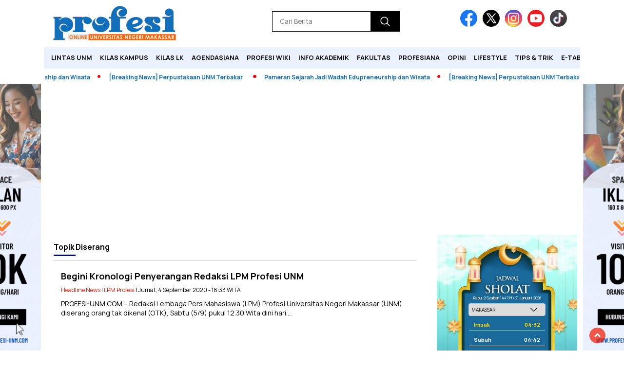

--- FILE ---
content_type: text/html; charset=UTF-8
request_url: https://profesi-unm.com/tag/diserang/
body_size: 18345
content:
<!doctype html>
<html class="no-js" lang="id" >

<head>
    <meta charset="UTF-8">
    <link href="http://gmpg.org/xfn/11" rel="profile">
    <link href="https://profesi-unm.com/xmlrpc.php" rel="pingback">
    <meta http-equiv="x-ua-compatible" content="ie=edge">
    <meta name='robots' content='index, follow, max-image-preview:large, max-snippet:-1, max-video-preview:-1' />
<!-- Google tag (gtag.js) consent mode dataLayer added by Site Kit -->
<script id="google_gtagjs-js-consent-mode-data-layer">
window.dataLayer = window.dataLayer || [];function gtag(){dataLayer.push(arguments);}
gtag('consent', 'default', {"ad_personalization":"denied","ad_storage":"denied","ad_user_data":"denied","analytics_storage":"denied","functionality_storage":"denied","security_storage":"denied","personalization_storage":"denied","region":["AT","BE","BG","CH","CY","CZ","DE","DK","EE","ES","FI","FR","GB","GR","HR","HU","IE","IS","IT","LI","LT","LU","LV","MT","NL","NO","PL","PT","RO","SE","SI","SK"],"wait_for_update":500});
window._googlesitekitConsentCategoryMap = {"statistics":["analytics_storage"],"marketing":["ad_storage","ad_user_data","ad_personalization"],"functional":["functionality_storage","security_storage"],"preferences":["personalization_storage"]};
window._googlesitekitConsents = {"ad_personalization":"denied","ad_storage":"denied","ad_user_data":"denied","analytics_storage":"denied","functionality_storage":"denied","security_storage":"denied","personalization_storage":"denied","region":["AT","BE","BG","CH","CY","CZ","DE","DK","EE","ES","FI","FR","GB","GR","HR","HU","IE","IS","IT","LI","LT","LU","LV","MT","NL","NO","PL","PT","RO","SE","SI","SK"],"wait_for_update":500};
</script>
<!-- End Google tag (gtag.js) consent mode dataLayer added by Site Kit -->

	<!-- This site is optimized with the Yoast SEO plugin v26.7 - https://yoast.com/wordpress/plugins/seo/ -->
	<title>diserang - Profesi Online</title>
	<link rel="canonical" href="https://profesi-unm.com/tag/diserang/" />
	<meta property="og:locale" content="id_ID" />
	<meta property="og:type" content="article" />
	<meta property="og:title" content="diserang - Profesi Online" />
	<meta property="og:url" content="https://profesi-unm.com/tag/diserang/" />
	<meta property="og:site_name" content="Profesi Online" />
	<meta name="twitter:card" content="summary_large_image" />
	<script type="application/ld+json" class="yoast-schema-graph">{"@context":"https://schema.org","@graph":[{"@type":"CollectionPage","@id":"https://profesi-unm.com/tag/diserang/","url":"https://profesi-unm.com/tag/diserang/","name":"diserang - Profesi Online","isPartOf":{"@id":"https://profesi-unm.com/#website"},"primaryImageOfPage":{"@id":"https://profesi-unm.com/tag/diserang/#primaryimage"},"image":{"@id":"https://profesi-unm.com/tag/diserang/#primaryimage"},"thumbnailUrl":"","breadcrumb":{"@id":"https://profesi-unm.com/tag/diserang/#breadcrumb"},"inLanguage":"id"},{"@type":"ImageObject","inLanguage":"id","@id":"https://profesi-unm.com/tag/diserang/#primaryimage","url":"","contentUrl":""},{"@type":"BreadcrumbList","@id":"https://profesi-unm.com/tag/diserang/#breadcrumb","itemListElement":[{"@type":"ListItem","position":1,"name":"Beranda","item":"https://profesi-unm.com/"},{"@type":"ListItem","position":2,"name":"diserang"}]},{"@type":"WebSite","@id":"https://profesi-unm.com/#website","url":"https://profesi-unm.com/","name":"Profesi Online","description":"Universitas Negeri Makassar","publisher":{"@id":"https://profesi-unm.com/#organization"},"potentialAction":[{"@type":"SearchAction","target":{"@type":"EntryPoint","urlTemplate":"https://profesi-unm.com/?s={search_term_string}"},"query-input":{"@type":"PropertyValueSpecification","valueRequired":true,"valueName":"search_term_string"}}],"inLanguage":"id"},{"@type":"Organization","@id":"https://profesi-unm.com/#organization","name":"LPM Profesi UNM","url":"https://profesi-unm.com/","logo":{"@type":"ImageObject","inLanguage":"id","@id":"https://profesi-unm.com/#/schema/logo/image/","url":"https://profesi-unm.com/wp-content/uploads/2025/05/profesi-logo.png","contentUrl":"https://profesi-unm.com/wp-content/uploads/2025/05/profesi-logo.png","width":400,"height":77,"caption":"LPM Profesi UNM"},"image":{"@id":"https://profesi-unm.com/#/schema/logo/image/"}}]}</script>
	<!-- / Yoast SEO plugin. -->


<link rel='dns-prefetch' href='//cdnjs.cloudflare.com' />
<link rel='dns-prefetch' href='//www.googletagmanager.com' />
<link rel='dns-prefetch' href='//fonts.googleapis.com' />
<link rel='dns-prefetch' href='//pagead2.googlesyndication.com' />
<link rel="alternate" type="application/rss+xml" title="Profesi Online &raquo; Feed" href="https://profesi-unm.com/feed/" />
<link rel="alternate" type="application/rss+xml" title="Profesi Online &raquo; Umpan Komentar" href="https://profesi-unm.com/comments/feed/" />
<script id="wpp-js" src="https://profesi-unm.com/wp-content/plugins/wordpress-popular-posts/assets/js/wpp.min.js?ver=7.3.6" data-sampling="0" data-sampling-rate="100" data-api-url="https://profesi-unm.com/wp-json/wordpress-popular-posts" data-post-id="0" data-token="cf54b6e653" data-lang="0" data-debug="0"></script>
<link rel="alternate" type="application/rss+xml" title="Profesi Online &raquo; diserang Umpan Tag" href="https://profesi-unm.com/tag/diserang/feed/" />
<style id='wp-img-auto-sizes-contain-inline-css'>
img:is([sizes=auto i],[sizes^="auto," i]){contain-intrinsic-size:3000px 1500px}
/*# sourceURL=wp-img-auto-sizes-contain-inline-css */
</style>

<style id='wp-emoji-styles-inline-css'>

	img.wp-smiley, img.emoji {
		display: inline !important;
		border: none !important;
		box-shadow: none !important;
		height: 1em !important;
		width: 1em !important;
		margin: 0 0.07em !important;
		vertical-align: -0.1em !important;
		background: none !important;
		padding: 0 !important;
	}
/*# sourceURL=wp-emoji-styles-inline-css */
</style>
<link rel='stylesheet' id='wp-block-library-css' href='https://profesi-unm.com/wp-includes/css/dist/block-library/style.min.css?ver=6.9' media='all' />
<style id='wp-block-paragraph-inline-css'>
.is-small-text{font-size:.875em}.is-regular-text{font-size:1em}.is-large-text{font-size:2.25em}.is-larger-text{font-size:3em}.has-drop-cap:not(:focus):first-letter{float:left;font-size:8.4em;font-style:normal;font-weight:100;line-height:.68;margin:.05em .1em 0 0;text-transform:uppercase}body.rtl .has-drop-cap:not(:focus):first-letter{float:none;margin-left:.1em}p.has-drop-cap.has-background{overflow:hidden}:root :where(p.has-background){padding:1.25em 2.375em}:where(p.has-text-color:not(.has-link-color)) a{color:inherit}p.has-text-align-left[style*="writing-mode:vertical-lr"],p.has-text-align-right[style*="writing-mode:vertical-rl"]{rotate:180deg}
/*# sourceURL=https://profesi-unm.com/wp-includes/blocks/paragraph/style.min.css */
</style>
<style id='global-styles-inline-css'>
:root{--wp--preset--aspect-ratio--square: 1;--wp--preset--aspect-ratio--4-3: 4/3;--wp--preset--aspect-ratio--3-4: 3/4;--wp--preset--aspect-ratio--3-2: 3/2;--wp--preset--aspect-ratio--2-3: 2/3;--wp--preset--aspect-ratio--16-9: 16/9;--wp--preset--aspect-ratio--9-16: 9/16;--wp--preset--color--black: #000000;--wp--preset--color--cyan-bluish-gray: #abb8c3;--wp--preset--color--white: #ffffff;--wp--preset--color--pale-pink: #f78da7;--wp--preset--color--vivid-red: #cf2e2e;--wp--preset--color--luminous-vivid-orange: #ff6900;--wp--preset--color--luminous-vivid-amber: #fcb900;--wp--preset--color--light-green-cyan: #7bdcb5;--wp--preset--color--vivid-green-cyan: #00d084;--wp--preset--color--pale-cyan-blue: #8ed1fc;--wp--preset--color--vivid-cyan-blue: #0693e3;--wp--preset--color--vivid-purple: #9b51e0;--wp--preset--gradient--vivid-cyan-blue-to-vivid-purple: linear-gradient(135deg,rgb(6,147,227) 0%,rgb(155,81,224) 100%);--wp--preset--gradient--light-green-cyan-to-vivid-green-cyan: linear-gradient(135deg,rgb(122,220,180) 0%,rgb(0,208,130) 100%);--wp--preset--gradient--luminous-vivid-amber-to-luminous-vivid-orange: linear-gradient(135deg,rgb(252,185,0) 0%,rgb(255,105,0) 100%);--wp--preset--gradient--luminous-vivid-orange-to-vivid-red: linear-gradient(135deg,rgb(255,105,0) 0%,rgb(207,46,46) 100%);--wp--preset--gradient--very-light-gray-to-cyan-bluish-gray: linear-gradient(135deg,rgb(238,238,238) 0%,rgb(169,184,195) 100%);--wp--preset--gradient--cool-to-warm-spectrum: linear-gradient(135deg,rgb(74,234,220) 0%,rgb(151,120,209) 20%,rgb(207,42,186) 40%,rgb(238,44,130) 60%,rgb(251,105,98) 80%,rgb(254,248,76) 100%);--wp--preset--gradient--blush-light-purple: linear-gradient(135deg,rgb(255,206,236) 0%,rgb(152,150,240) 100%);--wp--preset--gradient--blush-bordeaux: linear-gradient(135deg,rgb(254,205,165) 0%,rgb(254,45,45) 50%,rgb(107,0,62) 100%);--wp--preset--gradient--luminous-dusk: linear-gradient(135deg,rgb(255,203,112) 0%,rgb(199,81,192) 50%,rgb(65,88,208) 100%);--wp--preset--gradient--pale-ocean: linear-gradient(135deg,rgb(255,245,203) 0%,rgb(182,227,212) 50%,rgb(51,167,181) 100%);--wp--preset--gradient--electric-grass: linear-gradient(135deg,rgb(202,248,128) 0%,rgb(113,206,126) 100%);--wp--preset--gradient--midnight: linear-gradient(135deg,rgb(2,3,129) 0%,rgb(40,116,252) 100%);--wp--preset--font-size--small: 13px;--wp--preset--font-size--medium: 20px;--wp--preset--font-size--large: 36px;--wp--preset--font-size--x-large: 42px;--wp--preset--spacing--20: 0.44rem;--wp--preset--spacing--30: 0.67rem;--wp--preset--spacing--40: 1rem;--wp--preset--spacing--50: 1.5rem;--wp--preset--spacing--60: 2.25rem;--wp--preset--spacing--70: 3.38rem;--wp--preset--spacing--80: 5.06rem;--wp--preset--shadow--natural: 6px 6px 9px rgba(0, 0, 0, 0.2);--wp--preset--shadow--deep: 12px 12px 50px rgba(0, 0, 0, 0.4);--wp--preset--shadow--sharp: 6px 6px 0px rgba(0, 0, 0, 0.2);--wp--preset--shadow--outlined: 6px 6px 0px -3px rgb(255, 255, 255), 6px 6px rgb(0, 0, 0);--wp--preset--shadow--crisp: 6px 6px 0px rgb(0, 0, 0);}:where(.is-layout-flex){gap: 0.5em;}:where(.is-layout-grid){gap: 0.5em;}body .is-layout-flex{display: flex;}.is-layout-flex{flex-wrap: wrap;align-items: center;}.is-layout-flex > :is(*, div){margin: 0;}body .is-layout-grid{display: grid;}.is-layout-grid > :is(*, div){margin: 0;}:where(.wp-block-columns.is-layout-flex){gap: 2em;}:where(.wp-block-columns.is-layout-grid){gap: 2em;}:where(.wp-block-post-template.is-layout-flex){gap: 1.25em;}:where(.wp-block-post-template.is-layout-grid){gap: 1.25em;}.has-black-color{color: var(--wp--preset--color--black) !important;}.has-cyan-bluish-gray-color{color: var(--wp--preset--color--cyan-bluish-gray) !important;}.has-white-color{color: var(--wp--preset--color--white) !important;}.has-pale-pink-color{color: var(--wp--preset--color--pale-pink) !important;}.has-vivid-red-color{color: var(--wp--preset--color--vivid-red) !important;}.has-luminous-vivid-orange-color{color: var(--wp--preset--color--luminous-vivid-orange) !important;}.has-luminous-vivid-amber-color{color: var(--wp--preset--color--luminous-vivid-amber) !important;}.has-light-green-cyan-color{color: var(--wp--preset--color--light-green-cyan) !important;}.has-vivid-green-cyan-color{color: var(--wp--preset--color--vivid-green-cyan) !important;}.has-pale-cyan-blue-color{color: var(--wp--preset--color--pale-cyan-blue) !important;}.has-vivid-cyan-blue-color{color: var(--wp--preset--color--vivid-cyan-blue) !important;}.has-vivid-purple-color{color: var(--wp--preset--color--vivid-purple) !important;}.has-black-background-color{background-color: var(--wp--preset--color--black) !important;}.has-cyan-bluish-gray-background-color{background-color: var(--wp--preset--color--cyan-bluish-gray) !important;}.has-white-background-color{background-color: var(--wp--preset--color--white) !important;}.has-pale-pink-background-color{background-color: var(--wp--preset--color--pale-pink) !important;}.has-vivid-red-background-color{background-color: var(--wp--preset--color--vivid-red) !important;}.has-luminous-vivid-orange-background-color{background-color: var(--wp--preset--color--luminous-vivid-orange) !important;}.has-luminous-vivid-amber-background-color{background-color: var(--wp--preset--color--luminous-vivid-amber) !important;}.has-light-green-cyan-background-color{background-color: var(--wp--preset--color--light-green-cyan) !important;}.has-vivid-green-cyan-background-color{background-color: var(--wp--preset--color--vivid-green-cyan) !important;}.has-pale-cyan-blue-background-color{background-color: var(--wp--preset--color--pale-cyan-blue) !important;}.has-vivid-cyan-blue-background-color{background-color: var(--wp--preset--color--vivid-cyan-blue) !important;}.has-vivid-purple-background-color{background-color: var(--wp--preset--color--vivid-purple) !important;}.has-black-border-color{border-color: var(--wp--preset--color--black) !important;}.has-cyan-bluish-gray-border-color{border-color: var(--wp--preset--color--cyan-bluish-gray) !important;}.has-white-border-color{border-color: var(--wp--preset--color--white) !important;}.has-pale-pink-border-color{border-color: var(--wp--preset--color--pale-pink) !important;}.has-vivid-red-border-color{border-color: var(--wp--preset--color--vivid-red) !important;}.has-luminous-vivid-orange-border-color{border-color: var(--wp--preset--color--luminous-vivid-orange) !important;}.has-luminous-vivid-amber-border-color{border-color: var(--wp--preset--color--luminous-vivid-amber) !important;}.has-light-green-cyan-border-color{border-color: var(--wp--preset--color--light-green-cyan) !important;}.has-vivid-green-cyan-border-color{border-color: var(--wp--preset--color--vivid-green-cyan) !important;}.has-pale-cyan-blue-border-color{border-color: var(--wp--preset--color--pale-cyan-blue) !important;}.has-vivid-cyan-blue-border-color{border-color: var(--wp--preset--color--vivid-cyan-blue) !important;}.has-vivid-purple-border-color{border-color: var(--wp--preset--color--vivid-purple) !important;}.has-vivid-cyan-blue-to-vivid-purple-gradient-background{background: var(--wp--preset--gradient--vivid-cyan-blue-to-vivid-purple) !important;}.has-light-green-cyan-to-vivid-green-cyan-gradient-background{background: var(--wp--preset--gradient--light-green-cyan-to-vivid-green-cyan) !important;}.has-luminous-vivid-amber-to-luminous-vivid-orange-gradient-background{background: var(--wp--preset--gradient--luminous-vivid-amber-to-luminous-vivid-orange) !important;}.has-luminous-vivid-orange-to-vivid-red-gradient-background{background: var(--wp--preset--gradient--luminous-vivid-orange-to-vivid-red) !important;}.has-very-light-gray-to-cyan-bluish-gray-gradient-background{background: var(--wp--preset--gradient--very-light-gray-to-cyan-bluish-gray) !important;}.has-cool-to-warm-spectrum-gradient-background{background: var(--wp--preset--gradient--cool-to-warm-spectrum) !important;}.has-blush-light-purple-gradient-background{background: var(--wp--preset--gradient--blush-light-purple) !important;}.has-blush-bordeaux-gradient-background{background: var(--wp--preset--gradient--blush-bordeaux) !important;}.has-luminous-dusk-gradient-background{background: var(--wp--preset--gradient--luminous-dusk) !important;}.has-pale-ocean-gradient-background{background: var(--wp--preset--gradient--pale-ocean) !important;}.has-electric-grass-gradient-background{background: var(--wp--preset--gradient--electric-grass) !important;}.has-midnight-gradient-background{background: var(--wp--preset--gradient--midnight) !important;}.has-small-font-size{font-size: var(--wp--preset--font-size--small) !important;}.has-medium-font-size{font-size: var(--wp--preset--font-size--medium) !important;}.has-large-font-size{font-size: var(--wp--preset--font-size--large) !important;}.has-x-large-font-size{font-size: var(--wp--preset--font-size--x-large) !important;}
/*# sourceURL=global-styles-inline-css */
</style>

<style id='classic-theme-styles-inline-css'>
/*! This file is auto-generated */
.wp-block-button__link{color:#fff;background-color:#32373c;border-radius:9999px;box-shadow:none;text-decoration:none;padding:calc(.667em + 2px) calc(1.333em + 2px);font-size:1.125em}.wp-block-file__button{background:#32373c;color:#fff;text-decoration:none}
/*# sourceURL=/wp-includes/css/classic-themes.min.css */
</style>
<link rel='stylesheet' id='wordpress-popular-posts-css-css' href='https://profesi-unm.com/wp-content/plugins/wordpress-popular-posts/assets/css/wpp.css?ver=7.3.6' media='all' />
<link rel='stylesheet' id='styleku-css' href='https://profesi-unm.com/wp-content/themes/nomina/style.css?ver=2.3' media='all' />
<link rel='stylesheet' id='lightslidercss-css' href='https://profesi-unm.com/wp-content/themes/nomina/css/lightslider.min.css?ver=1.1' media='all' />
<link rel='stylesheet' id='flexslidercss-css' href='https://profesi-unm.com/wp-content/themes/nomina/css/flexslider.css?ver=1.1' media='all' />
<link rel='stylesheet' id='owlcss-css' href='https://profesi-unm.com/wp-content/themes/nomina/css/owl.carousel.min.css?ver=2.1' media='all' />
<link rel='stylesheet' id='swiper-css-css' href='https://cdnjs.cloudflare.com/ajax/libs/Swiper/11.0.5/swiper-bundle.css?ver=11.0.5' media='all' />
<link rel='stylesheet' id='google-fonts-css' href='https://fonts.googleapis.com/css2?family=Manrope:ital,wght@0,400;0,700;1,400;1,700&#038;display=swap' media='all' />
<link rel='stylesheet' id='google-fonts-paragraph-css' href='https://fonts.googleapis.com/css2?family=Roboto:ital,wght@0,400;0,700;1,400;1,700&#038;display=swap' media='all' />
<link rel='stylesheet' id='dflip-style-css' href='https://profesi-unm.com/wp-content/plugins/3d-flipbook-dflip-lite/assets/css/dflip.min.css?ver=2.4.20' media='all' />
<script src="https://profesi-unm.com/wp-includes/js/jquery/jquery.min.js?ver=3.7.1" id="jquery-core-js"></script>
<script src="https://profesi-unm.com/wp-includes/js/jquery/jquery-migrate.min.js?ver=3.4.1" id="jquery-migrate-js"></script>
<script src="https://profesi-unm.com/wp-content/themes/nomina/js/owl.carousel.min.js?ver=1" id="owljs-js"></script>
<script src="https://profesi-unm.com/wp-content/themes/nomina/js/lightslider.min.js?ver=6.9" id="lightslider-js"></script>
<script src="https://cdnjs.cloudflare.com/ajax/libs/Swiper/11.0.5/swiper-bundle.min.js?ver=11.0.5" id="script-swipe-js"></script>

<!-- Potongan tag Google (gtag.js) ditambahkan oleh Site Kit -->
<!-- Snippet Google Analytics telah ditambahkan oleh Site Kit -->
<script src="https://www.googletagmanager.com/gtag/js?id=GT-WVRKSHF" id="google_gtagjs-js" async></script>
<script id="google_gtagjs-js-after">
window.dataLayer = window.dataLayer || [];function gtag(){dataLayer.push(arguments);}
gtag("set","linker",{"domains":["profesi-unm.com"]});
gtag("js", new Date());
gtag("set", "developer_id.dZTNiMT", true);
gtag("config", "GT-WVRKSHF");
 window._googlesitekit = window._googlesitekit || {}; window._googlesitekit.throttledEvents = []; window._googlesitekit.gtagEvent = (name, data) => { var key = JSON.stringify( { name, data } ); if ( !! window._googlesitekit.throttledEvents[ key ] ) { return; } window._googlesitekit.throttledEvents[ key ] = true; setTimeout( () => { delete window._googlesitekit.throttledEvents[ key ]; }, 5 ); gtag( "event", name, { ...data, event_source: "site-kit" } ); }; 
//# sourceURL=google_gtagjs-js-after
</script>
<link rel="https://api.w.org/" href="https://profesi-unm.com/wp-json/" /><link rel="alternate" title="JSON" type="application/json" href="https://profesi-unm.com/wp-json/wp/v2/tags/3327" /><link rel="EditURI" type="application/rsd+xml" title="RSD" href="https://profesi-unm.com/xmlrpc.php?rsd" />
<meta name="generator" content="WordPress 6.9" />
<meta property="fb:app_id" content=""/><meta name="generator" content="Site Kit by Google 1.170.0" />            <style id="wpp-loading-animation-styles">@-webkit-keyframes bgslide{from{background-position-x:0}to{background-position-x:-200%}}@keyframes bgslide{from{background-position-x:0}to{background-position-x:-200%}}.wpp-widget-block-placeholder,.wpp-shortcode-placeholder{margin:0 auto;width:60px;height:3px;background:#dd3737;background:linear-gradient(90deg,#dd3737 0%,#571313 10%,#dd3737 100%);background-size:200% auto;border-radius:3px;-webkit-animation:bgslide 1s infinite linear;animation:bgslide 1s infinite linear}</style>
                     <style>
             .menu-utama > li > a, .headline-judul a, .news-feed-judul, .news-feed-judul-block, .news-feed-list .kategori, .judul-sidebar-right, .judul-sidebar-left, .judul-sidebar-single, .single-kategori a span, .judul-label-kategori span, .kategori-mobile, .category-kategori a, .wpp-list > li > a, .recent-post-widget a, .page-numbers, .menu-bawah li a, #category-content h2 a, .category-text-wrap, .judul-label-kategori, .category-kategori, .headline-label, .search-form .search-field, .recent-post-widget .waktu, .single-kategori a, #single-content h1, .tanggal-single, .related-post-wrap, .caption-photo, .tagname, .tagname a, .footer-copyright, .judul-berita-pilihan, .kategori-berita-pilihan, #berita-pilihan h2 a, #page-content h1, .judul-berita-rekomendasi, .kategori-berita-rekomendasi, #berita-rekomendasi h2, .mobile-berita-terbaru .berita-terbaru, .judul-berita-terbaru a, .mobile-kategori-berita-terbaru, .tanggal-berita-terbaru, .news-feed-text-block .tanggal, .menu-utama > li > ul.sub-menu > li a, .mobile-menu-kiri li a, .judul-headline, a.slider-kategori, a.judul-slider, .judul-thumbnail, .alamat, .before-widget, .before-widget select, .before-widget ul li a, .before-widget ul li, .nama-penulis, .desktop-berita-terbaru .berita-terbaru, .desktop-berita-terbaru-box p, .desktop-kategori-berita-terbaru, .error404 p, .headline-label-mobile-dua, h2.headline-judul-mobile-dua a, .wrap-text-headline-dua .tanggal, .judul-berita-pilihan, .before-widget h2, .judul-sidebar-right, .judul-sidebar-single, .marquee-baru a, .marquee-baru .inner a, .headline-tiga-text-wrap-mobile h2 a, .totalpembaca, h2.headline-judul-mobile a, .headline-label-mobile, .menu-network-wrap, .network-title, .menu-network-wrap a { 
    font-family: 'Manrope', sans-serif; }  
             
.single-article-text, .single-article-text p { 
    font-family: 'Roboto', sans-serif; 
    font-size: 15px; }    
             
#single-content figcaption.wp-element-caption, .wp-caption, .caption-photo, .caption-photo-buka-tutup {
      font-family: 'Roboto', sans-serif; 
             }

        
                     
.menu-utama > li > a, .menu-bawah > li > a, .menu-utama > li > ul.sub-menu > li a { 
    font-size: 
    13px; }
             
             
                 .menu-utama { text-align: left; }
                     
                          #single-content h1 { text-align: left}
             
             
    .single-kategori { text-align: left; }
    
                             .fluid-nav, footer, .scroll-to-continue {background: #fff;
} 
.menu-utama { background: transparent;}
.menu-utama li a, footer, .alamat, .menu-bawah li a, .footer-copyright { color: #000;}
.nama-penulis a, single-kategori a, .single-article-text p a, .single-article-text h1 a, .single-article-text h2 a, .single-article-text h3 a, .single-article-text h4 a, .single-article-text h5 a, .single-article-text h6 a, .single-article-text ul li a, .single-article-text ol li a, .single-article-text div a, .single-article-text a, .judul-desktop-berita-terbaru:hover, .wpp-list > li > a.wpp-post-title:before, .recent-post-widget a:hover, #category-content h2 a, .single-kategori a {color: #000 }
.search-submit, .menu-utama > li > ul.sub-menu, .nav-links .current, .page-numbers:hover, .menu-utama > li > a:hover, .page-link-wrap span.current, .page-link-wrap a:hover {background: #000 }
.search-submit, .search-form .search-field, .mobile-menu-kiri-wrap form.search-form, .page-link-wrap span.current, a.post-page-numbers {border-color: #000}
.line-satu, .line-dua, .line-tiga, .ad-middle .ad-title, .ad-middle .scroll-to-resume, .tagname span, .tagname a:hover, .headline-tiga-text-wrap-mobile  {background: #000 }
.menu-utama > .current-menu-item > a, .menu-utama li a:hover {background-color: #e6e6e6}
footer { border-color: #333333}
.menu-utama > li > ul.sub-menu {border-color: #333333}
.menu-utama > li > ul.sub-menu > li a:hover {
    background: #ccc;
    color: #000;
             } 
                    
    
             
             
         </style>
    
<!-- Meta tag Google AdSense ditambahkan oleh Site Kit -->
<meta name="google-adsense-platform-account" content="ca-host-pub-2644536267352236">
<meta name="google-adsense-platform-domain" content="sitekit.withgoogle.com">
<!-- Akhir tag meta Google AdSense yang ditambahkan oleh Site Kit -->

<!-- Snippet Google AdSense telah ditambahkan oleh Site Kit -->
<script async src="https://pagead2.googlesyndication.com/pagead/js/adsbygoogle.js?client=ca-pub-7031532419456329&amp;host=ca-host-pub-2644536267352236" crossorigin="anonymous"></script>

<!-- Snippet Google AdSense penutup telah ditambahkan oleh Site Kit -->
<link rel="icon" href="https://profesi-unm.com/wp-content/uploads/2025/05/IMG_20250509_211350-32x32.png" sizes="32x32" />
<link rel="icon" href="https://profesi-unm.com/wp-content/uploads/2025/05/IMG_20250509_211350-192x192.png" sizes="192x192" />
<link rel="apple-touch-icon" href="https://profesi-unm.com/wp-content/uploads/2025/05/IMG_20250509_211350-180x180.png" />
<meta name="msapplication-TileImage" content="https://profesi-unm.com/wp-content/uploads/2025/05/IMG_20250509_211350.png" />
		<style id="wp-custom-css">
			.menu-utama > .current-menu-item > a, .judul-berita-pilihan, .kategori-berita-rekomendasi, .kategori-berita-rekomendasi, .judul-headline {
	background: #136FBA;
}

footer {
	border-top-color: #ff6000;
}

.headline-tiga-text-wrap-mobile h2 a {
	color: #fff;
}

.judul-thumbnail {
    background: #eaf1ff;
    color: #120D0A;
    font-size: 13px;
    padding: 15px;
    margin-top: 0;
    min-height: 30px;
    cursor: pointer;
    font-family: 'Manrope', sans-serif;
    line-height: 1.2;
    text-align: center;
}



#berita-pilihan {
    padding: 30px 15px 15px 15px;
    /* border: 1px solid #ccc; */
    background: #eaf1ff;
    margin: 25px 0 15px 0;
    font-family: 'Manrope', sans-serif;
    position: relative;
}

#berita-pilihan h2 a {
    font-size: 14px;
    color: #000000;
}

.kategori-berita-pilihan {
    font-size: 12px;
    color: #146EBA;
    font-weight: bold;
}



.text-berita-rekomendasi {
    position: absolute;
    bottom: 0;
    padding: 55px;
    background: linear-gradient(0deg, #1b5daf 53%, rgba(240, 240, 240, 0) 100%);
}




.page-numbers {
    padding: 8px 14px;
    background: #eaf1ff;
    color: #000000;
    font-size: 14px;
    font-family: 'Montserrat', sans-serif;
    font-weight: bold;
    border-radius: 20px;
}




.wpp-list li:nth-child(odd) {
    background-color: #eaf1ff;
}




.news-feed-text-block .tanggal {
    color: #21409a;
    margin: 10px;
    font-size: 11px;
}

@media only screen and (max-width: 750px) {
    .news-feed-list .kategori {
        background: transparent;
        color: #1b5daf;
        font-weight: 700;
        padding: 0;
    }
}

Headline Mobile

.line-satu, .line-dua, .line-tiga, .ad-middle .ad-title, .ad-middle .scroll-to-resume, .tagname span, .tagname a:hover, .headline-tiga-text-wrap-mobile {
    background: #EAF1FF;
}

.headline-tiga-text-wrap-mobile h2 a {
    color: #000000;
}

.headline-tiga-waktu-mobile {
    color: #1b5daf;
}
Header Mobile

.fluid-nav, footer, .scroll-to-continue {
    background: #EAF1FF;
}

.scroll-to-continue {
    color: #000000;
    background: #EAF1FF;
    font-size: 10px !important;
    text-align: center;
    width: 100%;
    box-sizing: border-box;
    padding: 6px 0;
    position: absolute;
    bottom: 0;
    z-index: 999;
}

.menu-utama {
    background: #eaf1ff;
}


@media only screen and (max-width: 750px) {
    #news-feed {
        order: 1;
        background-color: #ffffff;
    }
}


.related-post-box a {
    display: block;
    margin: 10px 0;
    font-weight: bold;
    color: #1b5daf;
    font-size: .857em;
    border-bottom: 1px solid #ddd;
    padding-bottom: 10px;
}



.marquee-baru .inner a {
    font-family: 'Manrope', sans-serif;
    color: #146FBA;
    font-size: 12px;
    margin-right: 2em;
    text-decoration: none;
    font-weight: bold;
    line-height: 0;
}		</style>
		    <meta name="viewport" content="width=device-width, initial-scale=1, shrink-to-fit=no">
    <meta name="theme-color" content="#ffffff" />
	<link rel="preconnect" href="https://fonts.googleapis.com">
<link rel="preconnect" href="https://fonts.gstatic.com" crossorigin>

	<style>
	
		.search-submit { background-image: url('https://profesi-unm.com/wp-content/themes/nomina/img/icons8-search.svg'); background-repeat: no-repeat; background-position: 50% 50%; background-size: 40%; }
		
				#sidebar-right, #sidebar-single {top: 170px;}
		
		        .logged-in header{
            top: 0 !important;
        }
		
	</style>
	
</head>

<body class="archive tag tag-diserang tag-3327 wp-custom-logo wp-embed-responsive wp-theme-nomina">
	  		



	<div id="sidebar-banner-bawah">
			<div>
			
		</div><!-- sidebar-banner-bawah WRAP -->
</div><!-- sidebar-banner-bawah BANNER -->	
    <header>
		<div class="header-fixed">
			<div class="header-shrink">
				
			
 <a id="logo" href="https://profesi-unm.com/" rel="home"> <img src="https://profesi-unm.com/wp-content/uploads/2025/05/profesi-logo.png" alt="logo" width="400" height="77" /></a>				
<div class="media-social-header">
				<a title="facebook" class="facebook-header" href="https://web.facebook.com/profesiunm" target="_blank"><img src="https://profesi-unm.com/wp-content/themes/nomina/img/fb-icon.svg" alt="facebook" width="35" height="35" /></a>
				<a title="twitter" class="twitter-header" href="https://x.com/lpmprofesiunm" target="_blank"><img src="https://profesi-unm.com/wp-content/themes/nomina/img/twitter-icon-baru.svg" alt="twiter" width="35" height="35"  /></a>
				<a title="instagram" class="instagram-header" href="https://www.instagram.com/profesiunm/" target="_blank"><img src="https://profesi-unm.com/wp-content/themes/nomina/img/instagram-icon.svg" alt="instagram" width="35" height="35"  /></a>
				<a title="youtube" class="youtube-header" href="https://www.youtube.com/c/ProfesiTV" target="_blank"><img src="https://profesi-unm.com/wp-content/themes/nomina/img/youtube-icon.svg" alt="youtube" width="35" height="35"  /></a>
		<a title="tiktok" class="tiktok-header" href="https://www.tiktok.com/@lpmprofesiunm" target="_blank"><img src="https://profesi-unm.com/wp-content/themes/nomina/img/tiktok-icon.svg" alt="tiktok" width="35" height="35"  /></a>
	 	 

			</div>
			
			<form method="get" class="search-form" action="https://profesi-unm.com/">
  <input 
    type="text" 
    class="search-field" 
    name="s" 
    placeholder="Cari Berita" 
    value="" 
  />
  <input 
    type="submit" 
    class="search-submit" 
    value="" 
  />
</form>
   
			<div class="hamburger-button">
				<div class="line-satu"></div>
				<div class="line-dua"></div>
				<div class="line-tiga"></div>
			</div><!-- akhir hamburger-button -->
			<div class="mobile-menu-kiri-wrap">
		<a id="logo-menu-kiri" href="https://profesi-unm.com/" rel="home"> <img src="https://profesi-unm.com/wp-content/uploads/2025/05/profesi-logo.png" alt="logo"></a><span class="close-button-hamburger">&#10006;</span>
				<div class="clr"></div>
				<form method="get" class="search-form" action="https://profesi-unm.com/">
  <input 
    type="text" 
    class="search-field" 
    name="s" 
    placeholder="Cari Berita" 
    value="" 
  />
  <input 
    type="submit" 
    class="search-submit" 
    value="" 
  />
</form>
   
			<div class="menu-menu-baru-container"><ul id="menu-menu-baru" class="mobile-menu-kiri"><li id="menu-item-68085" class="menu-item menu-item-type-taxonomy menu-item-object-category menu-item-68085"><a href="https://profesi-unm.com/lintas-unm/">Lintas UNM</a></li>
<li id="menu-item-68083" class="menu-item menu-item-type-taxonomy menu-item-object-category menu-item-68083"><a href="https://profesi-unm.com/kilas-kampus/">Kilas Kampus</a></li>
<li id="menu-item-68081" class="menu-item menu-item-type-taxonomy menu-item-object-category menu-item-68081"><a href="https://profesi-unm.com/kilas-lk/">KILAS LK</a></li>
<li id="menu-item-68082" class="menu-item menu-item-type-taxonomy menu-item-object-category menu-item-68082"><a href="https://profesi-unm.com/agendasiana/">Agendasiana</a></li>
<li id="menu-item-68258" class="menu-item menu-item-type-taxonomy menu-item-object-category menu-item-68258"><a href="https://profesi-unm.com/profesi-wiki/">PROFESI WIKI</a></li>
<li id="menu-item-68084" class="menu-item menu-item-type-taxonomy menu-item-object-category menu-item-68084"><a href="https://profesi-unm.com/info-akademik/">Info Akademik</a></li>
<li id="menu-item-68109" class="menu-item menu-item-type-custom menu-item-object-custom menu-item-has-children menu-item-68109"><a href="#">Fakultas</a>
<ul class="sub-menu">
	<li id="menu-item-68086" class="menu-item menu-item-type-taxonomy menu-item-object-category menu-item-68086"><a href="https://profesi-unm.com/fakultas-teknik/">Fakultas Teknik</a></li>
	<li id="menu-item-68088" class="menu-item menu-item-type-taxonomy menu-item-object-category menu-item-68088"><a href="https://profesi-unm.com/fakultas-ilmu-pendidikan/">Fakultas Ilmu Pendidikan</a></li>
	<li id="menu-item-68112" class="menu-item menu-item-type-taxonomy menu-item-object-category menu-item-68112"><a href="https://profesi-unm.com/fakultas-bahasa-dan-sastra/">Fakultas Bahasa dan Sastra</a></li>
	<li id="menu-item-68113" class="menu-item menu-item-type-taxonomy menu-item-object-category menu-item-68113"><a href="https://profesi-unm.com/fakultas-ekonomi/">Fakultas Ekonomi</a></li>
	<li id="menu-item-68114" class="menu-item menu-item-type-taxonomy menu-item-object-category menu-item-68114"><a href="https://profesi-unm.com/fakultas-ekonomi-dan-bisnis/">Fakultas Ekonomi dan Bisnis</a></li>
	<li id="menu-item-68115" class="menu-item menu-item-type-taxonomy menu-item-object-category menu-item-68115"><a href="https://profesi-unm.com/fakultas-ilmu-keolahragaan-kesehatan/">Fakultas Ilmu Keolahragaan &amp; Kesehatan</a></li>
	<li id="menu-item-68117" class="menu-item menu-item-type-taxonomy menu-item-object-category menu-item-68117"><a href="https://profesi-unm.com/fakultas-ilmu-sosial/">Fakultas Ilmu Sosial</a></li>
	<li id="menu-item-68110" class="menu-item menu-item-type-taxonomy menu-item-object-category menu-item-68110"><a href="https://profesi-unm.com/dekan-fakultas-kedokteran/">Dekan fakultas kedokteran</a></li>
	<li id="menu-item-68111" class="menu-item menu-item-type-taxonomy menu-item-object-category menu-item-68111"><a href="https://profesi-unm.com/duta-fakultas/">Duta Fakultas</a></li>
</ul>
</li>
<li id="menu-item-68261" class="menu-item menu-item-type-taxonomy menu-item-object-category menu-item-68261"><a href="https://profesi-unm.com/profesiana/">Profesiana</a></li>
<li id="menu-item-68259" class="menu-item menu-item-type-taxonomy menu-item-object-category menu-item-68259"><a href="https://profesi-unm.com/opini/">Opini</a></li>
<li id="menu-item-68966" class="menu-item menu-item-type-taxonomy menu-item-object-category menu-item-68966"><a href="https://profesi-unm.com/lifestyle/">Lifestyle</a></li>
<li id="menu-item-68262" class="menu-item menu-item-type-taxonomy menu-item-object-category menu-item-68262"><a href="https://profesi-unm.com/tips-trik/">Tips &amp; Trik</a></li>
<li id="menu-item-68961" class="menu-item menu-item-type-taxonomy menu-item-object-category menu-item-68961"><a href="https://profesi-unm.com/e-tabloid/">E-Tabloid</a></li>
</ul></div>	
			</div><!-- akhir mobile-menu-kiri-wrap -->
		
<div class="clr">
	
		</div>
		</div><!-- akhir header shrink -->
			<div class="fluid-nav">
		<div class="menu-menu-baru-container"><ul id="menu-menu-baru-1" class="menu-utama"><li class="menu-item menu-item-type-taxonomy menu-item-object-category menu-item-68085"><a href="https://profesi-unm.com/lintas-unm/">Lintas UNM</a></li>
<li class="menu-item menu-item-type-taxonomy menu-item-object-category menu-item-68083"><a href="https://profesi-unm.com/kilas-kampus/">Kilas Kampus</a></li>
<li class="menu-item menu-item-type-taxonomy menu-item-object-category menu-item-68081"><a href="https://profesi-unm.com/kilas-lk/">KILAS LK</a></li>
<li class="menu-item menu-item-type-taxonomy menu-item-object-category menu-item-68082"><a href="https://profesi-unm.com/agendasiana/">Agendasiana</a></li>
<li class="menu-item menu-item-type-taxonomy menu-item-object-category menu-item-68258"><a href="https://profesi-unm.com/profesi-wiki/">PROFESI WIKI</a></li>
<li class="menu-item menu-item-type-taxonomy menu-item-object-category menu-item-68084"><a href="https://profesi-unm.com/info-akademik/">Info Akademik</a></li>
<li class="menu-item menu-item-type-custom menu-item-object-custom menu-item-has-children menu-item-68109"><a href="#">Fakultas</a>
<ul class="sub-menu">
	<li class="menu-item menu-item-type-taxonomy menu-item-object-category menu-item-68086"><a href="https://profesi-unm.com/fakultas-teknik/">Fakultas Teknik</a></li>
	<li class="menu-item menu-item-type-taxonomy menu-item-object-category menu-item-68088"><a href="https://profesi-unm.com/fakultas-ilmu-pendidikan/">Fakultas Ilmu Pendidikan</a></li>
	<li class="menu-item menu-item-type-taxonomy menu-item-object-category menu-item-68112"><a href="https://profesi-unm.com/fakultas-bahasa-dan-sastra/">Fakultas Bahasa dan Sastra</a></li>
	<li class="menu-item menu-item-type-taxonomy menu-item-object-category menu-item-68113"><a href="https://profesi-unm.com/fakultas-ekonomi/">Fakultas Ekonomi</a></li>
	<li class="menu-item menu-item-type-taxonomy menu-item-object-category menu-item-68114"><a href="https://profesi-unm.com/fakultas-ekonomi-dan-bisnis/">Fakultas Ekonomi dan Bisnis</a></li>
	<li class="menu-item menu-item-type-taxonomy menu-item-object-category menu-item-68115"><a href="https://profesi-unm.com/fakultas-ilmu-keolahragaan-kesehatan/">Fakultas Ilmu Keolahragaan &amp; Kesehatan</a></li>
	<li class="menu-item menu-item-type-taxonomy menu-item-object-category menu-item-68117"><a href="https://profesi-unm.com/fakultas-ilmu-sosial/">Fakultas Ilmu Sosial</a></li>
	<li class="menu-item menu-item-type-taxonomy menu-item-object-category menu-item-68110"><a href="https://profesi-unm.com/dekan-fakultas-kedokteran/">Dekan fakultas kedokteran</a></li>
	<li class="menu-item menu-item-type-taxonomy menu-item-object-category menu-item-68111"><a href="https://profesi-unm.com/duta-fakultas/">Duta Fakultas</a></li>
</ul>
</li>
<li class="menu-item menu-item-type-taxonomy menu-item-object-category menu-item-68261"><a href="https://profesi-unm.com/profesiana/">Profesiana</a></li>
<li class="menu-item menu-item-type-taxonomy menu-item-object-category menu-item-68259"><a href="https://profesi-unm.com/opini/">Opini</a></li>
<li class="menu-item menu-item-type-taxonomy menu-item-object-category menu-item-68966"><a href="https://profesi-unm.com/lifestyle/">Lifestyle</a></li>
<li class="menu-item menu-item-type-taxonomy menu-item-object-category menu-item-68262"><a href="https://profesi-unm.com/tips-trik/">Tips &amp; Trik</a></li>
<li class="menu-item menu-item-type-taxonomy menu-item-object-category menu-item-68961"><a href="https://profesi-unm.com/e-tabloid/">E-Tabloid</a></li>
</ul></div> </div><!-- akhir fluid nav -->
		
						<!-- marquee -->
	
	<div class="marquee-baru">
		<div class="inner-wrap">
		 <div class="inner">
    <p>
			 <a href="https://profesi-unm.com/pameran-sejarah-jadi-wadah-edupreneurship/">Pameran Sejarah Jadi Wadah Edupreneurship dan Wisata</a>   
                    	 <a href="https://profesi-unm.com/breaking-news-perpustakaan-unm-terbakar/">[Breaking News] Perpustakaan UNM Terbakar</a>   
                    		  </p>
			 </div>
  </div><!-- akhir inner-wrap -->
		</div>  <!-- akhir div marquee -->
				
		</div><!-- akhir header fixed -->
    </header>
	<div class="add-height"></div>
					

<div id="sidebar-banner-160x600-kanan">
				<div class="sidebar-banner-160x600-kanan-wrap">
			<div><a href="https://wa.me/6282193534011"><img width="160" height="600" src="https://profesi-unm.com/wp-content/uploads/2025/05/Space.gif" class="image wp-image-68906  attachment-full size-full" alt="" style="max-width: 100%; height: auto;" decoding="async" fetchpriority="high" /></a></div>		</div><!-- sidebar-banner-160x600-kanan WRAP -->
		</div><!-- sidebar-banner-160x600-kanan BANNER -->
<div id="sidebar-banner-160x600-kiri">
				<div class="sidebar-banner-160x600-kiri-wrap">
			<div><a href="http://https://wa.me/6282193534011"><img width="160" height="600" src="https://profesi-unm.com/wp-content/uploads/2025/05/Space.gif" class="image wp-image-68906  attachment-full size-full" alt="" style="max-width: 100%; height: auto;" decoding="async" /></a></div>		</div><!-- sidebar-banner-160x600-kiri WRAP -->
		</div><!-- sidebar-banner-160x600-kiri BANNER -->
<div id="category-content-wrap">
<div id="category-content">
	<h2 class="judul-label-kategori"><span class="spansatu">Topik </span> <span>diserang</span></h2>
	<!-- start breadcrumbs -->
	<!-- end breadcrumbs -->
		<div class="category-text-wrap">
		
		<p><img src="" alt=""></p>
					
		<div class="kategori-mobile">	
Headline News		</div>
		<h2><a href="https://profesi-unm.com/begini-kronologi-penyerangan-redaksi-lpm-profesi-unm/">Begini Kronologi Penyerangan  Redaksi LPM Profesi UNM</a></h2>
                <p class="category-kategori"><a href="https://profesi-unm.com/headline-news/" rel="category tag">Headline News</a> | <a href="https://profesi-unm.com/lpm-profesi/" rel="category tag">LPM Profesi</a><span>&nbsp;| Jumat, 4 September 2020 -  18:33											 WITA</span></p>
		<div class="tanggal-mobile">
			Jumat, 4 September 2020 -  18:33											 WITA		</div>
	<p>PROFESI-UNM.COM – Redaksi Lembaga Pers Mahasiswa (LPM) Profesi Universitas Negeri Makassar (UNM) diserang orang tak dikenal (OTK), Sabtu (5/9) pukul 12.30 Wita dini hari&#8230;.</p>
		
	</div><!-- akhir category-text-wrap -->	

	
	
	
	<div class="clr"></div>

            	<div class="category-text-wrap">
		
		<p><img src="" alt=""></p>
					
		<div class="kategori-mobile">	
Bentrok		</div>
		<h2><a href="https://profesi-unm.com/pos-polisi-unm-parangtambung-diserang-otk/">Pos Polisi UNM Parangtambung Diserang OTK</a></h2>
                <p class="category-kategori"><a href="https://profesi-unm.com/bentrok/" rel="category tag">Bentrok</a> | <a href="https://profesi-unm.com/universitas-negeri-makassar/" rel="category tag">Universitas Negeri Makassar</a><span>&nbsp;| Selasa, 14 November 2017 -  02:12											 WITA</span></p>
		<div class="tanggal-mobile">
			Selasa, 14 November 2017 -  02:12											 WITA		</div>
	<p>PROFESI-UNM.COM &#8211; Pos polisi Universitas Negeri Makassar (UNM) sektor Parangtambung diserang orang tak dikenal (OTK). Penyerangan dilakukan dengan melempar dan mengobrak abrik pos tersebut&#8230;.</p>
		
	</div><!-- akhir category-text-wrap -->	

	
	
	
	<div class="clr"></div>

            	<div class="category-text-wrap">
		
		<p><img src="" alt=""></p>
					
		<div class="kategori-mobile">	
Beasiswa		</div>
		<h2><a href="https://profesi-unm.com/dekan-fip-pelaku-peyerangan-kampus-akan-ditindaklanjuti/">Dekan FIP: Pelaku Peyerangan Kampus Akan Ditindaklanjuti</a></h2>
                <p class="category-kategori"><a href="https://profesi-unm.com/beasiswa/" rel="category tag">Beasiswa</a> | <a href="https://profesi-unm.com/fakultas-ilmu-pendidikan/" rel="category tag">Fakultas Ilmu Pendidikan</a> | <a href="https://profesi-unm.com/universitas-negeri-makassar/" rel="category tag">Universitas Negeri Makassar</a><span>&nbsp;| Senin, 28 Agustus 2017 -  19:25											 WITA</span></p>
		<div class="tanggal-mobile">
			Senin, 28 Agustus 2017 -  19:25											 WITA		</div>
	<p>PROFESI-UNM.COM &#8211; Penyerangan yang dilakukan oleh sekelompak orang tak dikenal (OTK) di kampus Fakultas Ilmu Pendidikan (FIP) Universitas Negeri Makassar (UNM) sempat membuat panik&#8230;</p>
		
	</div><!-- akhir category-text-wrap -->	

	
	
	
	<div class="clr"></div>

            	<div class="category-text-wrap">
		
		<p><img src="" alt=""></p>
					
		<div class="kategori-mobile">	
Bentrok		</div>
		<h2><a href="https://profesi-unm.com/pasca-penyerangan-15-polisi-berjaga-di-kampus-fip-unm/">Pasca Penyerangan, 15 Polisi Berjaga di Kampus FIP UNM</a></h2>
                <p class="category-kategori"><a href="https://profesi-unm.com/bentrok/" rel="category tag">Bentrok</a> | <a href="https://profesi-unm.com/fakultas-ilmu-pendidikan/" rel="category tag">Fakultas Ilmu Pendidikan</a> | <a href="https://profesi-unm.com/universitas-negeri-makassar/" rel="category tag">Universitas Negeri Makassar</a><span>&nbsp;| Senin, 28 Agustus 2017 -  16:53											 WITA</span></p>
		<div class="tanggal-mobile">
			Senin, 28 Agustus 2017 -  16:53											 WITA		</div>
	<p>PROFESI-UNM.COM &#8211; Kampus Fakultas Ilmu Pendidikan (FIP) Universitas Negeri Makassar (UNM) diserang puluhan orang tak dikenal. Pasca kejadian tersebut, sebanyak 15 personil kepolisian Rappocini&#8230;</p>
		
	</div><!-- akhir category-text-wrap -->	

	
	
	
	<div class="clr"></div>

            	<div class="category-text-wrap">
		
		<p><img src="" alt=""></p>
					
		<div class="kategori-mobile">	
Kilas Kampus		</div>
		<h2><a href="https://profesi-unm.com/mahasiswa-unm-dikejar-orang-tak-dikenal/">Mahasiswa UNM Dikejar  Orang Tak Dikenal</a></h2>
                <p class="category-kategori"><a href="https://profesi-unm.com/kilas-kampus/" rel="category tag">Kilas Kampus</a><span>&nbsp;| Rabu, 21 September 2016 -  12:21											 WITA</span></p>
		<div class="tanggal-mobile">
			Rabu, 21 September 2016 -  12:21											 WITA		</div>
	<p>PROFESI-UNM.COM &#8211; Salah satu mahasiswa Universitas Negeri Makassar (UNM) dikejar orang tak dikenal di Pelataran Menara Pinisi, Rabu (21/9) siang ini. Pengejaran berlangsung hingga&#8230;</p>
		
	</div><!-- akhir category-text-wrap -->	

	
	
	
	<div class="clr"></div>

            	<div class="next-wrap">
				
	</div>
		<div class="clr">
		
	</div>


	
	
</div>
<div id="sidebar-single">
				<div class="sidebar-single-wrap">
			<div class="before-widget"><div class='sholat-wrap'><h3>Wilayah: MAKASSAR</h3><div class='tanggal-hijriyah'>Rabu, 2 Syaban 1447 H / 21 Januari 2026</div><form method='GET' action=''><select name='sholat_city' onchange='this.form.submit()'><option value='0101' >ACEH BARAT</option><option value='0102' >ACEH BARAT DAYA</option><option value='0103' >ACEH BESAR</option><option value='0104' >ACEH JAYA</option><option value='0105' >ACEH SELATAN</option><option value='0106' >ACEH SINGKIL</option><option value='0107' >ACEH TAMIANG</option><option value='0108' >ACEH TENGAH</option><option value='0109' >ACEH TENGGARA</option><option value='0110' >ACEH TIMUR</option><option value='0111' >ACEH UTARA</option><option value='0301' >AGAM</option><option value='1901' >ALOR</option><option value='3110' >AMBON</option><option value='0201' >ASAHAN</option><option value='3301' >ASMAT</option><option value='1701' >BADUNG</option><option value='2101' >BALANGAN</option><option value='2308' >BALIKPAPAN</option><option value='0119' >BANDA ACEH</option><option value='1014' >BANDAR LAMPUNG</option><option value='1201' >BANDUNG</option><option value='1219' >BANDUNG</option><option value='1202' >BANDUNG BARAT</option><option value='2801' >BANGGAI</option><option value='2802' >BANGGAI KEPULAUAN</option><option value='2803' >BANGGAI LAUT</option><option value='0901' >BANGKA</option><option value='0902' >BANGKA BARAT</option><option value='0903' >BANGKA SELATAN</option><option value='0904' >BANGKA TENGAH</option><option value='1601' >BANGKALAN</option><option value='1702' >BANGLI</option><option value='1220' >BANJAR</option><option value='2102' >BANJAR</option><option value='2112' >BANJARBARU</option><option value='2113' >BANJARMASIN</option><option value='1401' >BANJARNEGARA</option><option value='2601' >BANTAENG</option><option value='1501' >BANTUL</option><option value='0801' >BANYUASIN</option><option value='1402' >BANYUMAS</option><option value='1602' >BANYUWANGI</option><option value='2103' >BARITO KUALA</option><option value='2201' >BARITO SELATAN</option><option value='2202' >BARITO TIMUR</option><option value='2203' >BARITO UTARA</option><option value='2602' >BARRU</option><option value='0506' >BATAM</option><option value='1403' >BATANG</option><option value='0601' >BATANGHARI</option><option value='1630' >BATU</option><option value='0202' >BATUBARA</option><option value='2716' >BAU-BAU</option><option value='1203' >BEKASI</option><option value='1221' >BEKASI</option><option value='0905' >BELITUNG</option><option value='0906' >BELITUNG TIMUR</option><option value='1902' >BELU</option><option value='0112' >BENER MERIAH</option><option value='0401' >BENGKALIS</option><option value='2001' >BENGKAYANG</option><option value='0710' >BENGKULU</option><option value='0701' >BENGKULU SELATAN</option><option value='0702' >BENGKULU TENGAH</option><option value='0703' >BENGKULU UTARA</option><option value='2301' >BERAU</option><option value='3302' >BIAK NUMFOR</option><option value='1801' >BIMA</option><option value='1809' >BIMA</option><option value='0226' >BINJAI</option><option value='0501' >BINTAN</option><option value='0113' >BIREUEN</option><option value='2912' >BITUNG</option><option value='1603' >BLITAR</option><option value='1631' >BLITAR</option><option value='1404' >BLORA</option><option value='2501' >BOALEMO</option><option value='1204' >BOGOR</option><option value='1222' >BOGOR</option><option value='1604' >BOJONEGORO</option><option value='2901' >BOLAANG MONGONDOW</option><option value='2902' >BOLAANG MONGONDOW SELATAN</option><option value='2903' >BOLAANG MONGONDOW TIMUR</option><option value='2904' >BOLAANG MONGONDOW UTARA</option><option value='2701' >BOMBANA</option><option value='1605' >BONDOWOSO</option><option value='2603' >BONE</option><option value='2502' >BONE BOLANGO</option><option value='2309' >BONTANG</option><option value='3303' >BOVEN DIGOEL</option><option value='1405' >BOYOLALI</option><option value='1406' >BREBES</option><option value='0313' >BUKITTINGGI</option><option value='1703' >BULELENG</option><option value='2604' >BULUKUMBA</option><option value='2401' >BULUNGAN</option><option value='0602' >BUNGO</option><option value='2804' >BUOL</option><option value='3101' >BURU</option><option value='3102' >BURU SELATAN</option><option value='2702' >BUTON</option><option value='2703' >BUTON SELATAN</option><option value='2704' >BUTON TENGAH</option><option value='2705' >BUTON UTARA</option><option value='1205' >CIAMIS</option><option value='1206' >CIANJUR</option><option value='1407' >CILACAP</option><option value='1105' >CILEGON</option><option value='1223' >CIMAHI</option><option value='1207' >CIREBON</option><option value='1224' >CIREBON</option><option value='0203' >DAIRI</option><option value='3304' >DEIYAI</option><option value='0204' >DELI SERDANG</option><option value='1408' >DEMAK</option><option value='1709' >DENPASAR</option><option value='1225' >DEPOK</option><option value='0302' >DHARMASRAYA</option><option value='3305' >DOGIYAI</option><option value='1802' >DOMPU</option><option value='2805' >DONGGALA</option><option value='0411' >DUMAI</option><option value='0802' >EMPAT LAWANG</option><option value='1903' >ENDE</option><option value='2605' >ENREKANG</option><option value='3401' >FAKFAK</option><option value='1904' >FLORES TIMUR</option><option value='1208' >GARUT</option><option value='0114' >GAYO LUES</option><option value='1704' >GIANYAR</option><option value='2503' >GORONTALO</option><option value='2506' >GORONTALO</option><option value='2504' >GORONTALO UTARA</option><option value='2606' >GOWA</option><option value='1606' >GRESIK</option><option value='1409' >GROBOGAN</option><option value='2204' >GUNUNG MAS</option><option value='1502' >GUNUNGKUL</option><option value='0227' >GUNUNGSITOLI</option><option value='3201' >HALMAHERA BARAT</option><option value='3204' >HALMAHERA SELATAN</option><option value='3202' >HALMAHERA TENGAH</option><option value='3206' >HALMAHERA TIMUR</option><option value='3203' >HALMAHERA UTARA</option><option value='2104' >HULU SUNGAI SELATAN</option><option value='2105' >HULU SUNGAI TENGAH</option><option value='2106' >HULU SUNGAI UTARA</option><option value='0205' >HUMBANG HASUNDUTAN</option><option value='0402' >INDRAGIRI HILIR</option><option value='0403' >INDRAGIRI HULU</option><option value='1209' >INDRAMAYU</option><option value='3306' >INTAN JAYA</option><option value='1301' >JAKARTA</option><option value='0610' >JAMBI</option><option value='3307' >JAYAPURA</option><option value='3329' >JAYAPURA</option><option value='3308' >JAYAWIJAYA</option><option value='1607' >JEMBER</option><option value='1705' >JEMBRANA</option><option value='2607' >JENEPONTO</option><option value='1410' >JEPARA</option><option value='1608' >JOMBANG</option><option value='3402' >KAIMANA</option><option value='0404' >KAMPAR</option><option value='2205' >KAPUAS</option><option value='2002' >KAPUAS HULU</option><option value='1411' >KARANGANYAR</option><option value='1706' >KARANGASEM</option><option value='1210' >KARAWANG</option><option value='0502' >KARIMUN</option><option value='0206' >KARO</option><option value='2206' >KATINGAN</option><option value='0704' >KAUR</option><option value='2003' >KAYONG UTARA</option><option value='1412' >KEBUMEN</option><option value='1609' >KEDIRI</option><option value='1632' >KEDIRI</option><option value='3309' >KEEROM</option><option value='1413' >KENDAL</option><option value='2717' >KENDARI</option><option value='0705' >KEPAHIANG</option><option value='0503' >KEPULAUAN ANAMBAS</option><option value='3103' >KEPULAUAN ARU</option><option value='0303' >KEPULAUAN MENTAWAI</option><option value='0405' >KEPULAUAN MERANTI</option><option value='2905' >KEPULAUAN SANGIHE</option><option value='2608' >KEPULAUAN SELAYAR</option><option value='1302' >KEPULAUAN SERIBU</option><option value='2906' >KEPULAUAN SIAU TAGULANDANG BIARO</option><option value='3205' >KEPULAUAN SULA</option><option value='2907' >KEPULAUAN TALAUD</option><option value='3310' >KEPULAUAN YAPEN</option><option value='0603' >KERINCI</option><option value='2004' >KETAPANG</option><option value='1414' >KLATEN</option><option value='1707' >KLUNGKUNG</option><option value='2706' >KOLAKA</option><option value='2707' >KOLAKA TIMUR</option><option value='2708' >KOLAKA UTARA</option><option value='2709' >KONAWE</option><option value='2710' >KONAWE KEPULAUAN</option><option value='2711' >KONAWE SELATAN</option><option value='2712' >KONAWE UTARA</option><option value='2107' >KOTABARU</option><option value='2913' >KOTAMOBAGU</option><option value='2207' >KOTAWARINGIN BARAT</option><option value='2208' >KOTAWARINGIN TIMUR</option><option value='0406' >KUANTAN SINGINGI</option><option value='2005' >KUBU RAYA</option><option value='1415' >KUDUS</option><option value='1503' >KULON PROGO</option><option value='1211' >KUNINGAN</option><option value='1905' >KUPANG</option><option value='1922' >KUPANG</option><option value='2302' >KUTAI BARAT</option><option value='2303' >KUTAI KARTANEGARA</option><option value='2304' >KUTAI TIMUR</option><option value='0207' >LABUHANBATU</option><option value='0208' >LABUHANBATU SELATAN</option><option value='0209' >LABUHANBATU UTARA</option><option value='0803' >LAHAT</option><option value='2209' >LAMANDAU</option><option value='1610' >LAMONGAN</option><option value='1004' >LAMPUNG BARAT</option><option value='1003' >LAMPUNG SELATAN</option><option value='1001' >LAMPUNG TENGAH</option><option value='1005' >LAMPUNG TIMUR</option><option value='1002' >LAMPUNG UTARA</option><option value='2006' >LANDAK</option><option value='0210' >LANGKAT</option><option value='0120' >LANGSA</option><option value='3311' >LANNY JAYA</option><option value='1101' >LEBAK</option><option value='0706' >LEBONG</option><option value='1906' >LEMBATA</option><option value='0121' >LHOKSEUMAWE</option><option value='0304' >LIMA PULUH KOTA</option><option value='0504' >LINGGA</option><option value='1803' >LOMBOK BARAT</option><option value='1804' >LOMBOK TENGAH</option><option value='1805' >LOMBOK TIMUR</option><option value='1806' >LOMBOK UTARA</option><option value='0814' >LUBUKLINGGAU</option><option value='1611' >LUMAJANG</option><option value='2609' >LUWU</option><option value='2610' >LUWU TIMUR</option><option value='2611' >LUWU UTARA</option><option value='1612' >MADIUN</option><option value='1633' >MADIUN</option><option value='1416' >MAGELANG</option><option value='1430' >MAGELANG</option><option value='1613' >MAGETAN</option><option value='2305' >MAHAKAM ULU</option><option value='1212' >MAJALENGKA</option><option value='3001' >MAJENE</option><option value='2622' selected>MAKASSAR</option><option value='1907' >MALAKA</option><option value='1614' >MALANG</option><option value='1634' >MALANG</option><option value='2402' >MALINAU</option><option value='3104' >MALUKU BARAT DAYA</option><option value='3105' >MALUKU TENGAH</option><option value='3106' >MALUKU TENGGARA</option><option value='3107' >MALUKU TENGGARA BARAT</option><option value='3002' >MAMASA</option><option value='3312' >MAMBERAMO RAYA</option><option value='3313' >MAMBERAMO TENGAH</option><option value='3003' >MAMUJU</option><option value='3004' >MAMUJU TENGAH</option><option value='3005' >MAMUJU UTARA</option><option value='2914' >MANADO</option><option value='0211' >MANDAILING NATAL</option><option value='1908' >MANGGARAI</option><option value='1909' >MANGGARAI BARAT</option><option value='1910' >MANGGARAI TIMUR</option><option value='3403' >MANOKWARI</option><option value='3404' >MANOKWARI SELATAN</option><option value='3314' >MAPPI</option><option value='2612' >MAROS</option><option value='1810' >MATARAM</option><option value='3405' >MAYBRAT</option><option value='0228' >MEDAN</option><option value='2007' >MELAWI</option><option value='2008' >MEMPAWAH</option><option value='0604' >MERANGIN</option><option value='3315' >MERAUKE</option><option value='1006' >MESUJI</option><option value='1015' >METRO</option><option value='3316' >MIMIKA</option><option value='2908' >MINAHASA</option><option value='2909' >MINAHASA SELATAN</option><option value='2910' >MINAHASA TENGGARA</option><option value='2911' >MINAHASA UTARA</option><option value='1615' >MOJOKERTO</option><option value='1635' >MOJOKERTO</option><option value='2806' >MOROWALI</option><option value='2807' >MOROWALI UTARA</option><option value='0804' >MUARA ENIM</option><option value='0605' >MUARO JAMBI</option><option value='0707' >MUKOMUKO</option><option value='2713' >MUNA</option><option value='2714' >MUNA BARAT</option><option value='2210' >MURUNG RAYA</option><option value='0805' >MUSI BANYUASIN</option><option value='0806' >MUSI RAWAS</option><option value='0807' >MUSI RAWAS UTARA</option><option value='3317' >NABIRE</option><option value='0115' >NAGAN RAYA</option><option value='1912' >NAGEKEO</option><option value='0505' >NATUNA</option><option value='3318' >NDUGA</option><option value='1911' >NGADA</option><option value='1616' >NGANJUK</option><option value='1617' >NGAWI</option><option value='0212' >NIAS</option><option value='0213' >NIAS BARAT</option><option value='0214' >NIAS SELATAN</option><option value='0215' >NIAS UTARA</option><option value='2403' >NUNUKAN</option><option value='0808' >OGAN ILIR</option><option value='0809' >OGAN KOMERING ILIR</option><option value='0810' >OGAN KOMERING ULU</option><option value='0811' >OGAN KOMERING ULU SELATAN</option><option value='0812' >OGAN KOMERING ULU TIMUR</option><option value='1618' >PACITAN</option><option value='0314' >PADANG</option><option value='0216' >PADANG LAWAS</option><option value='0217' >PADANG LAWAS UTARA</option><option value='0305' >PADANG PARIAMAN</option><option value='0315' >PADANGPANJANG</option><option value='0229' >PADANGSEMPUAN</option><option value='0815' >PAGAR ALAM</option><option value='0218' >PAKPAK BHARAT</option><option value='2214' >PALANGKARAYA</option><option value='0816' >PALEMBANG</option><option value='2623' >PALOPO</option><option value='2813' >PALU</option><option value='1619' >PAMEKASAN</option><option value='1102' >PANDEGLANG</option><option value='1213' >PANGANDARAN</option><option value='2613' >PANGKAJENE DAN KEPULAUAN</option><option value='0907' >PANGKAL PINANG</option><option value='3319' >PANIAI</option><option value='2624' >PAREPARE</option><option value='0316' >PARIAMAN</option><option value='2808' >PARIGI MOUTONG</option><option value='0306' >PASAMAN</option><option value='0307' >PASAMAN BARAT</option><option value='2306' >PASER</option><option value='1620' >PASURUAN</option><option value='1636' >PASURUAN</option><option value='1417' >PATI</option><option value='0317' >PAYAKUMBUH</option><option value='3406' >PEGUNUNGAN ARFAK</option><option value='3320' >PEGUNUNGAN BINTANG</option><option value='0509' >PEKAJANG</option><option value='1418' >PEKALONGAN</option><option value='1431' >PEKALONGAN</option><option value='0412' >PEKANBARU</option><option value='0407' >PELALAWAN</option><option value='1419' >PEMALANG</option><option value='0230' >PEMATANGSIANTAR</option><option value='2307' >PENAJAM PASER UTARA</option><option value='0813' >PENUKAL ABAB LEMATANG ILIR</option><option value='1007' >PESAWARAN</option><option value='1008' >PESISIR BARAT</option><option value='0308' >PESISIR SELATAN</option><option value='0116' >PIE</option><option value='0117' >PIE JAYA</option><option value='2614' >PINRANG</option><option value='2505' >POHUWATO</option><option value='3006' >POLEWALI MANDAR</option><option value='1621' >PONOROGO</option><option value='2013' >PONTIANAK</option><option value='2809' >POSO</option><option value='0817' >PRABUMULIH</option><option value='1009' >PRINGSEWU</option><option value='1622' >PROBOLINGGO</option><option value='1637' >PROBOLINGGO</option><option value='2211' >PULANG PISAU</option><option value='0512' >PULAU LAUT</option><option value='0511' >PULAU MAI</option><option value='3207' >PULAU MOROTAI</option><option value='0510' >PULAU SERASAN</option><option value='3208' >PULAU TALIABU</option><option value='0508' >PULAU TAMBELAN</option><option value='3321' >PUNCAK</option><option value='3322' >PUNCAK JAYA</option><option value='1420' >PURBALINGGA</option><option value='1214' >PURWAKARTA</option><option value='1421' >PURWOREJO</option><option value='3407' >RAJA AMPAT</option><option value='0708' >REJANG LEBONG</option><option value='1422' >REMBANG</option><option value='0408' >ROKAN HILIR</option><option value='0409' >ROKAN HULU</option><option value='1913' >ROTE NDAO</option><option value='0122' >SABANG</option><option value='1914' >SABU RAIJUA</option><option value='1432' >SALATIGA</option><option value='2310' >SAMARINDA</option><option value='2009' >SAMBAS</option><option value='0219' >SAMOSIR</option><option value='1623' >SAMPANG</option><option value='2010' >SANGGAU</option><option value='3323' >SARMI</option><option value='0606' >SAROLANGUN</option><option value='0318' >SAWAHLUNTO</option><option value='2011' >SEKADAU</option><option value='0709' >SELUMA</option><option value='1423' >SEMARANG</option><option value='1433' >SEMARANG</option><option value='2615' >SENRENG RAPPANG</option><option value='3108' >SERAM BAGIAN BARAT</option><option value='3109' >SERAM BAGIAN TIMUR</option><option value='1103' >SERANG</option><option value='1106' >SERANG</option><option value='0220' >SERDANG BEDAGAI</option><option value='2213' >SERUYAN</option><option value='0410' >SIAK</option><option value='0231' >SIBOLGA</option><option value='2810' >SIGI</option><option value='0309' >SIJUNJUNG</option><option value='1915' >SIKKA</option><option value='0221' >SIMALUNGUN</option><option value='0118' >SIMEULUE</option><option value='2014' >SINGKAWANG</option><option value='2616' >SINJAI</option><option value='2012' >SINTANG</option><option value='1625' >SITUBONDO</option><option value='1504' >SLEMAN</option><option value='1624' >SOARJO</option><option value='3211' >SOFIFI</option><option value='3212' >SOFIFI</option><option value='0310' >SOLOK</option><option value='0319' >SOLOK</option><option value='0311' >SOLOK SELATAN</option><option value='2617' >SOPPENG</option><option value='3408' >SORONG</option><option value='3413' >SORONG</option><option value='3409' >SORONG SELATAN</option><option value='1424' >SRAGEN</option><option value='1215' >SUBANG</option><option value='0123' >SUBULUSSALAM</option><option value='1216' >SUKABUMI</option><option value='1226' >SUKABUMI</option><option value='2212' >SUKAMARA</option><option value='1425' >SUKOHARJO</option><option value='1916' >SUMBA BARAT</option><option value='1917' >SUMBA BARAT DAYA</option><option value='1918' >SUMBA TENGAH</option><option value='1919' >SUMBA TIMUR</option><option value='1807' >SUMBAWA</option><option value='1808' >SUMBAWA BARAT</option><option value='1217' >SUMEDANG</option><option value='1626' >SUMENEP</option><option value='0611' >SUNGAI PENUH</option><option value='3324' >SUPIORI</option><option value='1638' >SURABAYA</option><option value='1434' >SURAKARTA</option><option value='2108' >TABALONG</option><option value='1708' >TABANAN</option><option value='2618' >TAKALAR</option><option value='3410' >TAMBRAUW</option><option value='2619' >TANA TORAJA</option><option value='2404' >TANA TUNG</option><option value='2109' >TANAH BUMBU</option><option value='0312' >TANAH DATAR</option><option value='2110' >TANAH LAUT</option><option value='1104' >TANGERANG</option><option value='1107' >TANGERANG</option><option value='1108' >TANGERANG SELATAN</option><option value='1012' >TANGGAMUS</option><option value='0607' >TANJUNG JABUNG BARAT</option><option value='0608' >TANJUNG JABUNG TIMUR</option><option value='0507' >TANJUNG PINANG</option><option value='0232' >TANJUNGBALAI</option><option value='0222' >TAPANULI SELATAN</option><option value='0223' >TAPANULI TENGAH</option><option value='0224' >TAPANULI UTARA</option><option value='2111' >TAPIN</option><option value='2405' >TARAKAN</option><option value='1218' >TASIKMALAYA</option><option value='1227' >TASIKMALAYA</option><option value='0233' >TEBING TINGGI</option><option value='0609' >TEBO</option><option value='1426' >TEGAL</option><option value='1435' >TEGAL</option><option value='3411' >TELUK BINTUNI</option><option value='3412' >TELUK WONDAMA</option><option value='1427' >TEMANGGUNG</option><option value='3209' >TERNATE</option><option value='1920' >TIMOR TENGAH SELATAN</option><option value='1921' >TIMOR TENGAH UTARA</option><option value='0225' >TOBA SAMOSIR</option><option value='2811' >TOJO UNA-UNA</option><option value='2812' >TOLI-TOLI</option><option value='3325' >TOLIKARA</option><option value='2915' >TOMOHON</option><option value='2620' >TORAJA UTARA</option><option value='3210' >TORE KEPULAUAN</option><option value='1627' >TRENGGALEK</option><option value='3111' >TUAL</option><option value='1628' >TUBAN</option><option value='1010' >TULANG BAWANG</option><option value='1011' >TULANG BAWANG BARAT</option><option value='1629' >TULUNGAGUNG</option><option value='2621' >WAJO</option><option value='2715' >WAKATOBI</option><option value='3326' >WAROPEN</option><option value='1013' >WAY KANAN</option><option value='1428' >WONOGIRI</option><option value='1429' >WONOSOBO</option><option value='3327' >YAHUKIMO</option><option value='3328' >YALIMO</option><option value='3330' >YAPEN WAROPEN</option><option value='1505' >YOGYAKARTA</option></select></form><ul><li>Imsak <strong>04:32</strong></li><li>Subuh <strong>04:42</strong></li><li>Terbit <strong>05:59</strong></li><li>Dhuha <strong>06:28</strong></li><li>Dzuhur <strong>12:17</strong></li><li>Ashar <strong>15:40</strong></li><li>Maghrib <strong>18:28</strong></li><li>Isya <strong>19:41</strong></li></ul><div id='countdown'></div><p><a href='https://bimasislam.kemenag.go.id/jadwalshalat' target='_blank'>Sumber: Kemenag</a></p></div><script>
                var prayerTimes = {
                    subuh: '04:42',
                    dzuhur: '12:17',
                    ashar: '15:40',
                    maghrib: '18:28',
                    isya: '19:41'
                };
                
                function getNextPrayerTime() {
                    var now = new Date();
                    var nextPrayerTime = null;
                    
                    for (var prayer in prayerTimes) {
                        var parts = prayerTimes[prayer].split(':');
                        var prayerTime = new Date();
                        prayerTime.setHours(parts[0]);
                        prayerTime.setMinutes(parts[1]);
                        prayerTime.setSeconds(0);
                        
                        if (prayerTime > now) {
                            nextPrayerTime = prayerTime;
                            break;
                        }
                    }
                    return nextPrayerTime;
                }
                
                function updateCountdown() {
                    var now = new Date();
                    var nextPrayerTime = getNextPrayerTime();
                    
                    if (nextPrayerTime) {
                        var distance = nextPrayerTime - now;
                        var hours = Math.floor(distance / (1000 * 60 * 60));
                        var minutes = Math.floor((distance % (1000 * 60 * 60)) / (1000 * 60));
                        var seconds = Math.floor((distance % (1000 * 60)) / 1000);
                        
                        document.getElementById('countdown').innerHTML = 'Waktu sholat berikutnya dalam:<br><span> ' + hours + ' jam ' + minutes + ' menit ' + seconds + ' detik</span>';
                    } else {
                        document.getElementById('countdown').innerHTML = 'Tidak ada waktu sholat berikutnya hari ini.';
                    }
                }
                setInterval(updateCountdown, 1000);
            </script></div><div class="before-widget"><h2 class="judul-sidebar-single">Berita Terpopuler</h2>			<div class="textwidget"><ul class="wpp-list">
<li class=""> <a href="https://profesi-unm.com/catat-jadwal-penting-kalender-akademik-unm-tahun-2026/" class="wpp-post-title" target="_self">Catat Jadwal Penting Kalender Akademik UNM Tahun 2026</a> <span class="wpp-meta post-stats"></span><p class="wpp-excerpt"></p></li>
<li class=""> <a href="https://profesi-unm.com/perkuat-layanan-digital-unm-luncurkan-siakad/" class="wpp-post-title" target="_self">Perkuat Layanan Digital, UNM Luncurkan SIAKAD</a> <span class="wpp-meta post-stats"></span><p class="wpp-excerpt"></p></li>
<li class=""> <a href="https://profesi-unm.com/bem-unm-ditinggal-10-pengurus-kepemimpinan-presiden-mahasiswa-tuai-sorotan/" class="wpp-post-title" target="_self">BEM UNM Ditinggal 10 Pengurus, Kepemimpinan Presiden Mahasiswa Tuai Sorotan</a> <span class="wpp-meta post-stats"></span><p class="wpp-excerpt"></p></li>
<li class=""> <a href="https://profesi-unm.com/presiden-bem-bantah-tuduhan-diktator-klaim-dinamika-bem-unm-sarat-kepentingan-elit/" class="wpp-post-title" target="_self">Presiden BEM Bantah Tuduhan Diktator, Klaim Dinamika BEM UNM Sarat Kepentingan Elit</a> <span class="wpp-meta post-stats"></span><p class="wpp-excerpt"></p></li>
<li class=""> <a href="https://profesi-unm.com/lkunmdalambahaya-maperwa-unm-masih-coba-telaah/" class="wpp-post-title" target="_self">#LKUNMDalamBahaya, Maperwa UNM Masih Coba Telaah</a> <span class="wpp-meta post-stats"></span><p class="wpp-excerpt"></p></li>
<li class=""> <a href="https://profesi-unm.com/keberagaman-agama-di-indonesia-dan-sejarahnya/" class="wpp-post-title" target="_self">Keberagaman Agama di Indonesia dan Sejarahnya</a> <span class="wpp-meta post-stats"></span><p class="wpp-excerpt"></p></li>
<li class=""> <a href="https://profesi-unm.com/tips-menulis-esai-untuk-calon-awardee-beasiswa-unggulan/" class="wpp-post-title" target="_self">Tips Menulis Esai untuk Calon Awardee Beasiswa Unggulan</a> <span class="wpp-meta post-stats"></span><p class="wpp-excerpt"></p></li>
<li class=""> <a href="https://profesi-unm.com/cara-memilih-frame-kacamata-sesuai-bentuk-wajah/" class="wpp-post-title" target="_self">Cara Memilih Frame Kacamata Sesuai Bentuk Wajah</a> <span class="wpp-meta post-stats"></span><p class="wpp-excerpt"></p></li>
<li class=""> <a href="https://profesi-unm.com/mahasiswa-wajib-tahu-ini-perbedaan-kkl-kkn-kp-pkl-dan-ppl/" class="wpp-post-title" target="_self">Mahasiswa Wajib Tahu! Ini Perbedaan KKL, KKN, KP, PKL, dan PPL</a> <span class="wpp-meta post-stats"></span><p class="wpp-excerpt"></p></li>
<li class=""> <a href="https://profesi-unm.com/hppmi-maros-kom-unm-sosialisasi-ptn-ke-25-sma-ma-di-kabupaten-maros/" class="wpp-post-title" target="_self">HPPMI Maros KOM UNM Sosialisasi PTN ke 25 SMA/MA di Kabupaten Maros</a> <span class="wpp-meta post-stats"></span><p class="wpp-excerpt"></p></li>

</ul>
</div>
		</div>		</div><!-- akhir sidebar single wrap -->
		</div><!-- akhir #sidebar-single -->
<div class="clr">	
</div>
</div><!-- akhir single content wrap -->

<script type="speculationrules">
{"prefetch":[{"source":"document","where":{"and":[{"href_matches":"/*"},{"not":{"href_matches":["/wp-*.php","/wp-admin/*","/wp-content/uploads/*","/wp-content/*","/wp-content/plugins/*","/wp-content/themes/nomina/*","/*\\?(.+)"]}},{"not":{"selector_matches":"a[rel~=\"nofollow\"]"}},{"not":{"selector_matches":".no-prefetch, .no-prefetch a"}}]},"eagerness":"conservative"}]}
</script>
		<div id="fb-root"></div>
		<script async defer crossorigin="anonymous" src="https://connect.facebook.net/en_US/sdk.js#xfbml=1&version=v21.0&appId=&autoLogAppEvents=1"></script>        <script data-cfasync="false">
            window.dFlipLocation = 'https://profesi-unm.com/wp-content/plugins/3d-flipbook-dflip-lite/assets/';
            window.dFlipWPGlobal = {"text":{"toggleSound":"Turn on\/off Sound","toggleThumbnails":"Toggle Thumbnails","toggleOutline":"Toggle Outline\/Bookmark","previousPage":"Previous Page","nextPage":"Next Page","toggleFullscreen":"Toggle Fullscreen","zoomIn":"Zoom In","zoomOut":"Zoom Out","toggleHelp":"Toggle Help","singlePageMode":"Single Page Mode","doublePageMode":"Double Page Mode","downloadPDFFile":"Download PDF File","gotoFirstPage":"Goto First Page","gotoLastPage":"Goto Last Page","share":"Share","mailSubject":"I wanted you to see this FlipBook","mailBody":"Check out this site {{url}}","loading":"DearFlip: Loading "},"viewerType":"flipbook","moreControls":"download,pageMode,startPage,endPage,sound","hideControls":"","scrollWheel":"false","backgroundColor":"#777","backgroundImage":"","height":"auto","paddingLeft":"20","paddingRight":"20","controlsPosition":"bottom","duration":800,"soundEnable":"true","enableDownload":"true","showSearchControl":"false","showPrintControl":"false","enableAnnotation":false,"enableAnalytics":"false","webgl":"true","hard":"none","maxTextureSize":"1600","rangeChunkSize":"524288","zoomRatio":1.5,"stiffness":3,"pageMode":"0","singlePageMode":"0","pageSize":"0","autoPlay":"false","autoPlayDuration":5000,"autoPlayStart":"false","linkTarget":"2","sharePrefix":"flipbook-"};
        </script>
      <script src="https://profesi-unm.com/wp-content/themes/nomina/js/script.js?ver=1.0" id="script-js"></script>
<script src="https://profesi-unm.com/wp-content/themes/nomina/js/jquery.flexslider.js?ver=1.0" id="flexjs-js"></script>
<script src="https://profesi-unm.com/wp-content/plugins/google-site-kit/dist/assets/js/googlesitekit-consent-mode-bc2e26cfa69fcd4a8261.js" id="googlesitekit-consent-mode-js"></script>
<script src="https://profesi-unm.com/wp-content/plugins/3d-flipbook-dflip-lite/assets/js/dflip.min.js?ver=2.4.20" id="dflip-script-js"></script>
<script id="thickbox-js-extra">
var thickboxL10n = {"next":"Berikutnya \u003E","prev":"\u003C Sebelumnya","image":"Gambar","of":"dari","close":"Tutup","noiframes":"Fitur ini memerlukan bingkai langsung di tempat. Anda memiliki iframe dinonaktifkan atau browser Anda tidak mendukung mereka.","loadingAnimation":"https://profesi-unm.com/wp-includes/js/thickbox/loadingAnimation.gif"};
//# sourceURL=thickbox-js-extra
</script>
<script src="https://profesi-unm.com/wp-includes/js/thickbox/thickbox.js?ver=3.1-20121105" id="thickbox-js"></script>
<script id="wp-emoji-settings" type="application/json">
{"baseUrl":"https://s.w.org/images/core/emoji/17.0.2/72x72/","ext":".png","svgUrl":"https://s.w.org/images/core/emoji/17.0.2/svg/","svgExt":".svg","source":{"concatemoji":"https://profesi-unm.com/wp-includes/js/wp-emoji-release.min.js?ver=6.9"}}
</script>
<script type="module">
/*! This file is auto-generated */
const a=JSON.parse(document.getElementById("wp-emoji-settings").textContent),o=(window._wpemojiSettings=a,"wpEmojiSettingsSupports"),s=["flag","emoji"];function i(e){try{var t={supportTests:e,timestamp:(new Date).valueOf()};sessionStorage.setItem(o,JSON.stringify(t))}catch(e){}}function c(e,t,n){e.clearRect(0,0,e.canvas.width,e.canvas.height),e.fillText(t,0,0);t=new Uint32Array(e.getImageData(0,0,e.canvas.width,e.canvas.height).data);e.clearRect(0,0,e.canvas.width,e.canvas.height),e.fillText(n,0,0);const a=new Uint32Array(e.getImageData(0,0,e.canvas.width,e.canvas.height).data);return t.every((e,t)=>e===a[t])}function p(e,t){e.clearRect(0,0,e.canvas.width,e.canvas.height),e.fillText(t,0,0);var n=e.getImageData(16,16,1,1);for(let e=0;e<n.data.length;e++)if(0!==n.data[e])return!1;return!0}function u(e,t,n,a){switch(t){case"flag":return n(e,"\ud83c\udff3\ufe0f\u200d\u26a7\ufe0f","\ud83c\udff3\ufe0f\u200b\u26a7\ufe0f")?!1:!n(e,"\ud83c\udde8\ud83c\uddf6","\ud83c\udde8\u200b\ud83c\uddf6")&&!n(e,"\ud83c\udff4\udb40\udc67\udb40\udc62\udb40\udc65\udb40\udc6e\udb40\udc67\udb40\udc7f","\ud83c\udff4\u200b\udb40\udc67\u200b\udb40\udc62\u200b\udb40\udc65\u200b\udb40\udc6e\u200b\udb40\udc67\u200b\udb40\udc7f");case"emoji":return!a(e,"\ud83e\u1fac8")}return!1}function f(e,t,n,a){let r;const o=(r="undefined"!=typeof WorkerGlobalScope&&self instanceof WorkerGlobalScope?new OffscreenCanvas(300,150):document.createElement("canvas")).getContext("2d",{willReadFrequently:!0}),s=(o.textBaseline="top",o.font="600 32px Arial",{});return e.forEach(e=>{s[e]=t(o,e,n,a)}),s}function r(e){var t=document.createElement("script");t.src=e,t.defer=!0,document.head.appendChild(t)}a.supports={everything:!0,everythingExceptFlag:!0},new Promise(t=>{let n=function(){try{var e=JSON.parse(sessionStorage.getItem(o));if("object"==typeof e&&"number"==typeof e.timestamp&&(new Date).valueOf()<e.timestamp+604800&&"object"==typeof e.supportTests)return e.supportTests}catch(e){}return null}();if(!n){if("undefined"!=typeof Worker&&"undefined"!=typeof OffscreenCanvas&&"undefined"!=typeof URL&&URL.createObjectURL&&"undefined"!=typeof Blob)try{var e="postMessage("+f.toString()+"("+[JSON.stringify(s),u.toString(),c.toString(),p.toString()].join(",")+"));",a=new Blob([e],{type:"text/javascript"});const r=new Worker(URL.createObjectURL(a),{name:"wpTestEmojiSupports"});return void(r.onmessage=e=>{i(n=e.data),r.terminate(),t(n)})}catch(e){}i(n=f(s,u,c,p))}t(n)}).then(e=>{for(const n in e)a.supports[n]=e[n],a.supports.everything=a.supports.everything&&a.supports[n],"flag"!==n&&(a.supports.everythingExceptFlag=a.supports.everythingExceptFlag&&a.supports[n]);var t;a.supports.everythingExceptFlag=a.supports.everythingExceptFlag&&!a.supports.flag,a.supports.everything||((t=a.source||{}).concatemoji?r(t.concatemoji):t.wpemoji&&t.twemoji&&(r(t.twemoji),r(t.wpemoji)))});
//# sourceURL=https://profesi-unm.com/wp-includes/js/wp-emoji-loader.min.js
</script>
<!-- <link href="https://fonts.googleapis.com/css?family=Montserrat:400,500,600,700&display=swap" rel="stylesheet"> -->
<!--<script type="text/javascript">
    WebFontConfig = {
        google: { families: [ 'Montserrat:400,500,600,700' ] }
    };
    (function() {
        var wf = document.createElement('script');
        wf.src = 'https://ajax.googleapis.com/ajax/libs/webfont/1/webfont.js';
        wf.type = 'text/javascript';
        wf.async = 'true';
        var s = document.getElementsByTagName('script')[0];
        s.parentNode.insertBefore(wf, s);
    })();
</script> -->
<footer>
	
		<img class="logo-footer" src="https://profesi-unm.com/wp-content/uploads/2025/05/logo-bawah-baru.png" alt="logo-footer" width="320" height="62" />
	

	<div class="alamat">
		<br><b>Alamat Redaksi:</b><br>
Jl. Dg. Tata III, Makassar Upa Regency Blok A No. 11<br>
Telp : +62 821-9353-4011<br>
E-mail : profesi.online@gmail.com	</div>
	<div class="media-social-footer">
				<a title="facebook" class="facebook-header" href="https://web.facebook.com/profesiunm" target="_blank"><img src="https://profesi-unm.com/wp-content/themes/nomina/img/fb-icon.svg" alt="facebook" width="35" height="35" /></a>
				<a title="twitter" class="twitter-header" href="https://x.com/lpmprofesiunm" target="_blank"><img src="https://profesi-unm.com/wp-content/themes/nomina/img/twitter-icon-baru.svg" alt="twiter" width="35" height="35" /></a>
				<a title="instagram" class="instagram-header" href="https://www.instagram.com/profesiunm/" target="_blank"><img src="https://profesi-unm.com/wp-content/themes/nomina/img/instagram-icon.svg" alt="instagram" width="35" height="35" /></a>
		<a title="youtube" class="instagram-header" href="https://www.youtube.com/c/ProfesiTV" target="_blank"><img src="https://profesi-unm.com/wp-content/themes/nomina/img/youtube-icon.svg" alt="youtube" width="35" height="35" /></a>
				<a title="tiktok" class="tiktok-header" href="https://www.tiktok.com/@lpmprofesiunm" target="_blank"><img src="https://profesi-unm.com/wp-content/themes/nomina/img/tiktok-icon.svg" alt="tiktok" width="35" height="35"  /></a>
	 	 
			</div>

	<div class="footer-copyright-wrap">
		
						
		
	<div class="menu-footer-menu-container"><ul id="menu-footer-menu" class="menu-bawah"><li id="menu-item-67913" class="menu-item menu-item-type-post_type menu-item-object-page menu-item-67913"><a href="https://profesi-unm.com/tentang-kami/">Tentang Kami</a></li>
<li id="menu-item-67914" class="menu-item menu-item-type-post_type menu-item-object-page menu-item-67914"><a href="https://profesi-unm.com/pedoman-pemberitaan-media-siber/">Pedoman Siber</a></li>
<li id="menu-item-67915" class="menu-item menu-item-type-post_type menu-item-object-page menu-item-67915"><a href="https://profesi-unm.com/susunan-redaksi/">Susunan Redaksi</a></li>
<li id="menu-item-67912" class="menu-item menu-item-type-post_type menu-item-object-page menu-item-67912"><a href="https://profesi-unm.com/advertisement-iklan/">Advertisement</a></li>
<li id="menu-item-67916" class="menu-item menu-item-type-post_type menu-item-object-page menu-item-67916"><a href="https://profesi-unm.com/disclaimer/">Disclaimer</a></li>
<li id="menu-item-67917" class="menu-item menu-item-type-post_type menu-item-object-page menu-item-67917"><a href="https://profesi-unm.com/kode-etik-jurnalistik/">Kode Etik</a></li>
</ul></div> 		
		
					<p class="footer-copyright">
				Copyright © 2012 - 2025 LPM Profesi UNM - Hak Cipta Dilindungi			</p>

		
			</div><!-- akhir footer-copyright-wrap -->
	
	 <div id="stop" class="scrollTop">
    <span><a href="#" title="scroll to top"><i class="arrow up"></i></a></span>
  </div><!-- akhir scrolltop -->
	
</footer>

	</body>
</html>

<!-- Page supported by LiteSpeed Cache 7.6.2 on 2026-01-21 07:04:47 -->

--- FILE ---
content_type: text/html; charset=utf-8
request_url: https://www.google.com/recaptcha/api2/aframe
body_size: 268
content:
<!DOCTYPE HTML><html><head><meta http-equiv="content-type" content="text/html; charset=UTF-8"></head><body><script nonce="fdVxozWp92JuJZgCo3_j4g">/** Anti-fraud and anti-abuse applications only. See google.com/recaptcha */ try{var clients={'sodar':'https://pagead2.googlesyndication.com/pagead/sodar?'};window.addEventListener("message",function(a){try{if(a.source===window.parent){var b=JSON.parse(a.data);var c=clients[b['id']];if(c){var d=document.createElement('img');d.src=c+b['params']+'&rc='+(localStorage.getItem("rc::a")?sessionStorage.getItem("rc::b"):"");window.document.body.appendChild(d);sessionStorage.setItem("rc::e",parseInt(sessionStorage.getItem("rc::e")||0)+1);localStorage.setItem("rc::h",'1768950295526');}}}catch(b){}});window.parent.postMessage("_grecaptcha_ready", "*");}catch(b){}</script></body></html>